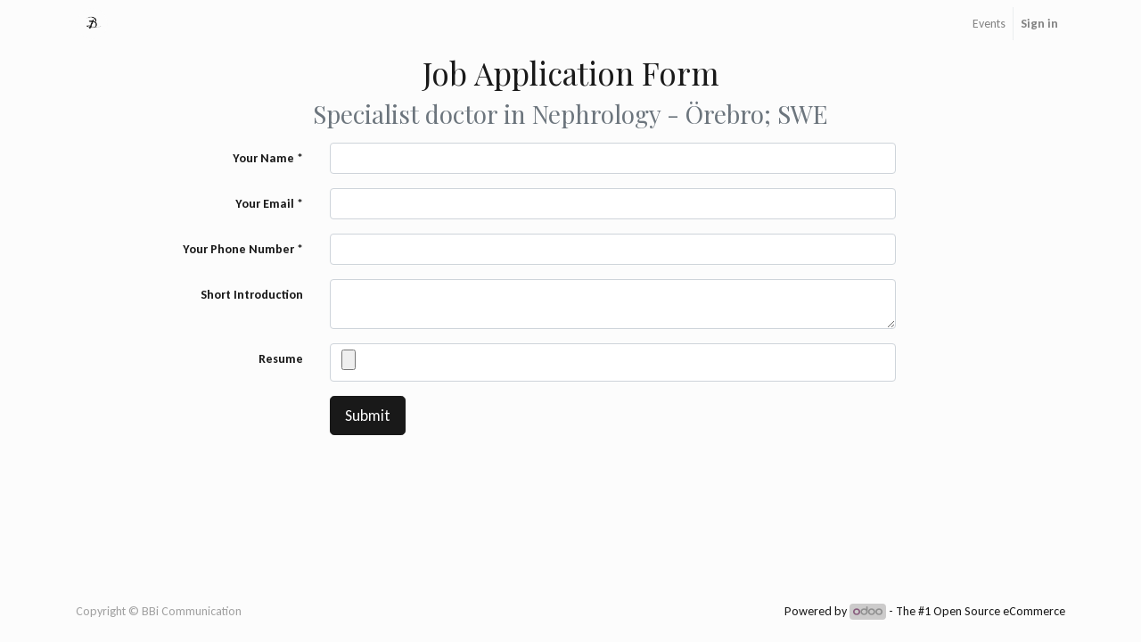

--- FILE ---
content_type: text/html; charset=utf-8
request_url: https://bbi.sprintit.fi/jobs/apply/specialist-doctor-in-nephrology-orebro-swe-179
body_size: 3022
content:

    <!DOCTYPE html>
        
        
            
        
    <html lang="en-US" data-website-id="1" data-oe-company-name="BBi Communication">
            
        
            
            
            
            
                
            
        
        
    <head>
                <meta charset="utf-8"/>
                <meta http-equiv="X-UA-Compatible" content="IE=edge,chrome=1"/>
                <meta name="viewport" content="width=device-width, initial-scale=1, user-scalable=no"/>
        <meta name="generator" content="Odoo"/>
        
        
        
            
            
            
        
        
        
            
            
            
                
                    
                        <meta property="og:type" content="website"/>
                    
                
                    
                        <meta property="og:title" content="apply | BBi"/>
                    
                
                    
                        <meta property="og:site_name" content="BBi Communication"/>
                    
                
                    
                        <meta property="og:url" content="https://bbi.sprintit.fi/jobs/apply/specialist-doctor-in-nephrology-orebro-swe-179"/>
                    
                
                    
                        <meta property="og:image" content="https://bbi.sprintit.fi/web/image/res.company/1/logo?unique=ae48b8c"/>
                    
                
            
            
            
                
                    <meta name="twitter:card" content="summary_large_image"/>
                
                    <meta name="twitter:title" content="apply | BBi"/>
                
                    <meta name="twitter:image" content="https://bbi.sprintit.fi/web/image/res.company/1/logo?unique=ae48b8c"/>
                
            
        

        
            
            
        
        <link rel="canonical" href="https://bbi.sprintit.fi/jobs/apply/specialist-doctor-in-nephrology-orebro-swe-179"/>

        <link rel="preconnect" href="https://fonts.gstatic.com/" crossorigin=""/>
    

                <title> Apply Job | BBi </title>
                <link type="image/x-icon" rel="shortcut icon" href="/web/image/website/1/favicon?unique=ae48b8c"/>
            <link type="text/css" rel="stylesheet" href="/web/content/32496-8ef5eea/1/web.assets_common.css"/>
            <link type="text/css" rel="stylesheet" href="/web/content/32497-8db3b8e/1/web.assets_frontend.css"/>
        
    
        

                <script type="text/javascript">
                    var odoo = {
                        csrf_token: "cdf15c697cafa4eefa062f3f19e8763e40d162afo",
                        debug: "",
                    };
                </script>
            <script type="text/javascript">
                odoo.session_info = {"is_admin": false, "is_system": false, "is_website_user": true, "user_id": false, "is_frontend": true, "translationURL": "/website/translations", "cache_hashes": {"translations": "13c2dd0af54209a03d16ddeab1140f5b6a450034"}};
            </script>
            <script defer="defer" type="text/javascript" src="/web/content/8178-8efee22/1/web.assets_common_minimal_js.js"></script>
            <script defer="defer" type="text/javascript" src="/web/content/8179-5ae9966/1/web.assets_frontend_minimal_js.js"></script>
            
        
    
            <script defer="defer" type="text/javascript" data-src="/web/content/32498-812e60f/1/web.assets_common_lazy.js"></script>
            <script defer="defer" type="text/javascript" data-src="/web/content/32499-fac6494/1/web.assets_frontend_lazy.js"></script>
        
    
        

                
            </head>
            <body class="">
                
        
    
            
        <div id="wrapwrap" class="   ">
                <header id="top" data-anchor="true" data-name="Header" class=" o_affix_enabled">
                    <nav class="navbar navbar-expand-md navbar-light bg-light">
                <div class="container">
                    <a href="/" class="navbar-brand logo">
            <span role="img" aria-label="Logo of BBi" title="BBi"><img src="/web/image/website/1/logo/BBi?unique=ae48b8c" class="img img-fluid" alt="BBi"/></span>
        </a>
    <button type="button" class="navbar-toggler" data-toggle="collapse" data-target="#top_menu_collapse">
                        <span class="navbar-toggler-icon"></span>
                    </button>
                    <div class="collapse navbar-collapse" id="top_menu_collapse">
                        <ul class="nav navbar-nav ml-auto text-right o_menu_loading" id="top_menu">
                            
        
            
    
    <li class="nav-item">
        <a role="menuitem" href="/event" class="nav-link ">
            <span>Events</span>
        </a>
    </li>
    

        
            
    
    
    

        
    
            
            <li class="nav-item divider d-none"></li> <li class="nav-item o_wsale_my_cart d-none">
                <a href="/shop/cart" class="nav-link">
                    <i class="fa fa-shopping-cart"></i>
                    My Cart <sup class="my_cart_quantity badge badge-primary" data-order-id=""></sup>
                </a>
            </li>
        
                            
                        
            <li class="nav-item divider"></li>
            <li class="nav-item">
                <a class="nav-link" href="/web/login">
                    <b>Sign in</b>
                </a>
            </li>
        </ul>
                    </div>
                </div>
            </nav>
        </header>
                <main>
                    
            
        
        

        <div id="wrap" class="container">
            <h1 class="text-center mt-2">
                Job Application Form
            </h1>
            <h2 class="text-center text-muted">
                <span>Specialist doctor in Nephrology - Örebro; SWE</span>
            </h2>

            <div class="row mt-3">
                <section id="forms" class="col">
                    <span class="hidden" data-for="hr_recruitment_form" data-values="{'department_id': 31, 'job_id': 179}"></span>
                    <form id="hr_recruitment_form" action="/website_form/" method="post" class="s_website_form" enctype="multipart/form-data" data-model_name="hr.applicant" data-success_page="/job-thank-you" hide-change-model="true">
                        <div class="form-group row form-field o_website_form_required_custom">
                            <div class="col-lg-3 col-md-4 text-right">
                                <label class="col-form-label" for="partner_name">Your Name</label>
                            </div>
                            <div class="col-lg-7 col-md-8">
                                <input type="text" class="form-control o_website_form_input" name="partner_name" required=""/>
                            </div>
                        </div>
                        <div class="form-group row form-field o_website_form_required_custom">
                            <div class="col-lg-3 col-md-4 text-right">
                                <label class="col-form-label" for="email_from">Your Email</label>
                            </div>
                            <div class="col-lg-7 col-md-8">
                                <input type="email" class="form-control o_website_form_input" name="email_from" required=""/>
                            </div>
                        </div>
                        <div class="form-group row form-field o_website_form_required_custom">
                            <div class="col-lg-3 col-md-4 text-right">
                                <label class="col-form-label" for="partner_phone">Your Phone Number</label>
                            </div>
                            <div class="col-lg-7 col-md-8">
                                <input type="text" class="form-control o_website_form_input" name="partner_phone" required=""/>
                            </div>
                        </div>
                        <div class="form-group row form-field">
                            <div class="col-lg-3 col-md-4 text-right">
                                <label class="col-form-label" for="description">Short Introduction</label>
                            </div>
                            <div class="col-lg-7 col-md-8">
                                <textarea class="form-control o_website_form_input" name="description"></textarea>
                            </div>
                        </div>
                        <div class="form-group row form-field o_website_form_custom">
                          <div class="col-lg-3 col-md-4 text-right">
                            <label class="col-form-label" for="Resume">Resume</label>
                          </div>
                          <div class="col-lg-7 col-md-8">
                            <input type="file" class="form-control o_website_form_input" name="Resume"/>
                          </div>
                        </div>
                        <div class="form-group row form-field d-none">
                            <div class="col-lg-3 col-md-4">
                                <label class="col-form-label" for="job_id">Job</label>
                            </div>
                            <div class="col-lg-7 col-md-8">
                                <input type="hidden" class="form-control o_website_form_input" name="job_id"/>
                            </div>
                        </div>
                        <div class="form-group row form-field d-none">
                            <div class="col-lg-3 col-md-4">
                                <label class="col-form-label" for="department_id">Department</label>
                            </div>
                            <div class="col-lg-7 col-md-8">
                                <input type="hidden" class="form-control o_website_form_input" name="department_id"/>
                            </div>
                        </div>
                        <div class="form-group row">
                            <div class="offset-lg-3 offset-md-4 col-md-8 col-lg-7">
                                <a href="#" role="button" class="btn btn-primary btn-lg o_website_form_send">Submit</a>
                                <span id="o_website_form_result"></span>
                            </div>
                        </div>
                    </form>
                </section>
            </div>
        </div>
    
                </main>
                <footer id="bottom" data-anchor="true" class="bg-light o_footer">
                    <div id="footer" class="oe_structure oe_structure_solo">
      <section class="s_text_image pb0 pt0" data-name="Image - Text">
        <div class="container">
          <div class="row align-items-center">
            
          </div>
        </div>
      </section>
    </div>
  <div class="o_footer_copyright">
                        <div class="container py-3">
                            <div class="row">
                                <div class="col-sm text-center text-sm-left text-muted">
                                    
        
    
                                    <span>Copyright &copy;</span> <span itemprop="name">BBi Communication</span>
        
    

    
                                </div>
                                <div class="col-sm text-center text-sm-right o_not_editable">
                                    
        <div class="o_brand_promotion">
            
        
        
        Powered by 
            <a target="_blank" class="badge badge-light" href="http://www.odoo.com?utm_source=db&amp;utm_medium=website">
                <img alt="Odoo" src="/web/static/src/img/odoo_logo_tiny.png" style="height: 1em; vertical-align: baseline;"/>
            </a>
        - 
                    The #1 <a target="_blank" href="http://www.odoo.com/page/e-commerce?utm_source=db&amp;utm_medium=website">Open Source eCommerce</a>
                
    
        </div>
    
                                </div>
                            </div>
                        </div>
                    </div>
                </footer>
            </div>
        
    
        </body>
        </html>
    
